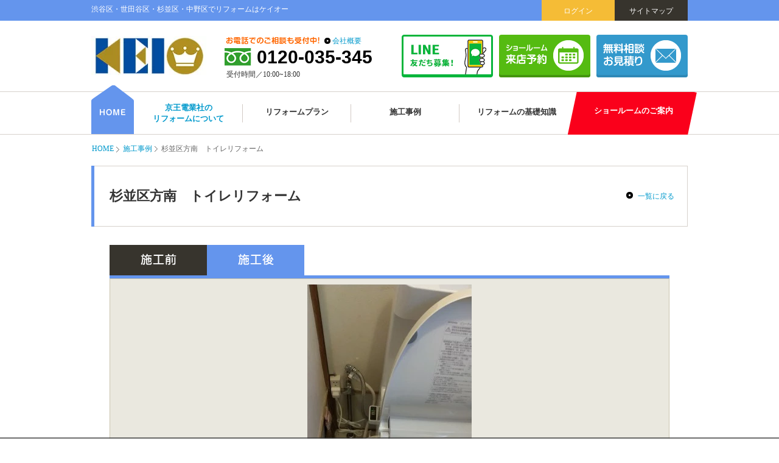

--- FILE ---
content_type: text/html; charset=UTF-8
request_url: https://keio-reform.com/gallery/details_6991.html
body_size: 5309
content:
<!DOCTYPE html>
<html lang="ja">
<head>
<meta charset="utf-8">
<title>杉並区方南　トイレリフォーム｜渋谷区・世田谷区・杉並区・中野区でリフォームはケイオー</title>
<meta name="keywords" content="施工実例,京王電業社,リフォーム,渋谷区,笹塚,地域密着">
<meta name="description" content="杉並区方南　トイレリフォームのページです。渋谷区、世田谷区、中野区、杉並区のリフォームは、笹塚・成城の「ケイオー」へお任せください｜18台の展示の体感できるショールームです。｜キッチン49.8万円、お風呂・浴室69.8万円、トイレ9.8万円から｜お見積は無料です。リフォームの専門店にお気軽にご相談ください">
<meta name="viewport" content="width=1080, user-scalable=yes">
<meta name="format-detection" content="telephone=no,address=no">
<link rel="alternate" media="only screen and (max-width: 767px)" href="https://keio-reform.com/sp/gallery/details_6991.html">
<link rel="stylesheet" href="../lib_a/css/gallery.css?230831" type="text/css">
<link rel="stylesheet" href="../lib_a/css/lightbox.min.css" type="text/css">
<script type="text/javascript" src="../lib_a/scripts/jquery.js"></script>
<script type="text/javascript" src="../lib_a/scripts/common.js"></script>
<script type="text/javascript" src="../lib_a/scripts/jquery.bxslider.min.js"></script>
<script type="text/javascript" src="../lib_a/scripts/galleryDetails.js"></script>
<!-- Google Tag Manager -->
<script>(function(w,d,s,l,i){w[l]=w[l]||[];w[l].push({'gtm.start':
new Date().getTime(),event:'gtm.js'});var f=d.getElementsByTagName(s)[0],
j=d.createElement(s),dl=l!='dataLayer'?'&l='+l:'';j.async=true;j.src=
'https://www.googletagmanager.com/gtm.js?id='+i+dl;f.parentNode.insertBefore(j,f);
})(window,document,'script','dataLayer','GTM-WVCZMWL');</script>
<!-- End Google Tag Manager -->

<!-- Meta Pixel Code -->
<script>
!function(f,b,e,v,n,t,s)
{if(f.fbq)return;n=f.fbq=function(){n.callMethod?
n.callMethod.apply(n,arguments):n.queue.push(arguments)};
if(!f._fbq)f._fbq=n;n.push=n;n.loaded=!0;n.version='2.0';
n.queue=[];t=b.createElement(e);t.async=!0;
t.src=v;s=b.getElementsByTagName(e)[0];
s.parentNode.insertBefore(t,s)}(window, document,'script',
'https://connect.facebook.net/en_US/fbevents.js');
fbq('init', '3010728319197709');
fbq('track', 'PageView');
</script>
<noscript><img height="1" width="1" style="display:none"
src="https://www.facebook.com/tr?id=3010728319197709&ev=PageView&noscript=1"
/></noscript>
<!-- End Meta Pixel Code -->
</head>

<body id="top">

<!-- Google Tag Manager (noscript) -->
<noscript><iframe src="https://www.googletagmanager.com/ns.html?id=GTM-WVCZMWL"
height="0" width="0" style="display:none;visibility:hidden"></iframe></noscript>
<!-- End Google Tag Manager (noscript) -->

    <header>
        <div id="header">
            <div class="secTitle bgKey">
                <div class="wrapper cf">
                    <h1 class="title">渋谷区・世田谷区・杉並区・中野区でリフォームはケイオー</h1>
                    <a href="https://keio-reform.com/about/sitemap.html" class="btn btn01">サイトマップ</a>
                    
                    <a href="https://keio-reform.com/member/login.html" class="btn btn02">ログイン</a>
                    
                </div>
            </div>
            <div class="secHeader cf">
                <div class="logo"><a href="https://keio-reform.com/"><img src="//www.navi-reform.com/photo/44/company/co_sitelogo.jpg" width="189" height="65" alt="株式会社京王電業社" class="ro"></a></div>
                <div class="blockTel">
                    <span class="txt01"><img src="https://keio-reform.com/lib_a/img/common/txtTel01.png" width="172" height="13" alt=""></span>
                    <a href="https://keio-reform.com/about/" class="txt02 lKey">会社概要</a>
                    <a href="tel:0120035345" class="txtTel fArial">0120-035-345</a>
                    <div class="txtTime fVerdana">受付時間／10:00~18:00</div>
                </div>
                <a href="https://keio-reform.com/contact/" class="btn btnContact"><span><img src="https://keio-reform.com/lib_a/img/common/btnHeaderContact.png" width="128" height="50" alt="無料相談お見積もり"></span></a>
                <a href="https://keio-reform.com/reserve/" class="btn btnKey"><span><img src="https://keio-reform.com/lib_a/img/common/btnHeaderReserve.png" width="128" height="50" alt="ショールーム来店予約"></span></a>
                <a href="https://line.me/R/ti/p/%40753vjjnx" target="_blank" class="btn btnLine"><span><img src="https://keio-reform.com/lib_a/img/common/btnHeaderLine.gif" width="150" height="70" alt="LINE友だち募集"></span></a>
            </div>
        </div><!-- /header -->
    </header>

    <nav>
        <div id="gNav">
            <div class="wrapper fMeiryo">
                <ul class="cf">
                    <li>
                        <a href="https://keio-reform.com/"><img src="https://keio-reform.com/lib_a/img/common/tp.gif" width="1" height="1" alt="HOME" class="ro"></a>
                    </li>
                    <li>
                        <a href="https://keio-reform.com/reform/">
                            <span class="txtName">京王電業社の</span>
                            <span class="txt">リフォームについて</span>
                        </a>
                    </li>
                    <li>
                        <a href="https://keio-reform.com/plan/"><span class="txt">リフォームプラン</span></a>
                    </li>
                    <li>
                        <a href="https://keio-reform.com/gallery/"><span class="txt">施工事例</span></a>
                    </li>
                    <li>
                        <a href="https://keio-reform.com/reform/knowledge.html"><span class="txt">リフォームの基礎知識</span></a>
                    </li>
                    <li>
                        <a href="https://keio-reform.com/showroom/"><span class="txt">ショールームのご案内</span></a>
                        <span class="bg"><img src="https://keio-reform.com/lib_a/img/common/tp.gif" width="1" height="1" alt=""></span>
                    </li>
                </ul>
            </div>
        </div><!-- /gNav -->
    </nav>


    <div id="pnkz">
        <div class="wrapper">
            <ul class="cf">
                <li><a href="https://keio-reform.com/">HOME</a></li>
                <li><a href="https://keio-reform.com/gallery/">施工事例</a></li>
                <li>杉並区方南　トイレリフォーム</li>
            </ul>
        </div>
    </div>

    <section>
        <div id="contents" class="details">
            <div class="blockTitArticle wrapper">
                <div class="bgKey"><img src="../lib_a/img/common/tp.gif" width="1" height="1" alt=""></div>
                <h1 class="tit">杉並区方南　トイレリフォーム</h1>
                <div class="txtLink"><a href="https://keio-reform.com/gallery/" class="lKey">一覧に戻る</a></div>
            </div>

            <div class="secDetails">
                <div class="blockTabSlide cf">
                    
                    <a href="javascript:void(0);" id="tabBefore" class="btnTab tabBefore"><img src="../lib_a/img/gallery/txtTabBA01.png" width="59" height="19" alt="施工前"></a>
                    
                    
                    <a href="javascript:void(0);" id="tabAfter" class="btnTab tabAfter"><img src="../lib_a/img/gallery/txtTabBA02.png" width="59" height="19" alt="施工後"></a>
                    
                </div>
                <div class="bdTab bgKey"><img src="../lib_a/img/common/tp.gif" width="1" height="1" alt=""></div>
                
                <div class="wrapperSlider" id="secBefore">
                    <div class="secSlider">
                        <ul id="sliderBefore">
                            <li><img src="//www.navi-reform.com/photo/44/gallery/699/ga6991_b_1b.jpg" width="269" height="480" alt=""></li>
                        </ul>
                    </div>
                    <div class="secPager">
                        <ul id="pagerBefore" class="cf">
                            <li><a data-slide-index="0" href=""><img src="//www.navi-reform.com/photo/44/gallery/699/ga6991_b_1s.jpg" width="70" height="70" alt="" class="ro"></a></li>
                        </ul>
                    </div>
                </div><!-- /secBefore -->
                
                
                <div class="wrapperSlider" id="secAfter">
                    <div class="secSlider">
                        <ul id="sliderAfter">
                            <li><img src="//www.navi-reform.com/photo/44/gallery/699/ga6991_a_1b.jpg" width="270" height="480" alt=""></li><li><img src="//www.navi-reform.com/photo/44/gallery/699/ga6991_a_2b.jpg" width="270" height="480" alt=""></li>
                        </ul>
                    </div>
                    <div class="secPager">
                        <ul id="pagerAfter" class="cf">
                            <li><a data-slide-index="0" href=""><img src="//www.navi-reform.com/photo/44/gallery/699/ga6991_a_1s.jpg" width="70" height="70" alt="" class="ro"></a></li><li><a data-slide-index="1" href=""><img src="//www.navi-reform.com/photo/44/gallery/699/ga6991_a_2s.jpg" width="70" height="70" alt="" class="ro"></a></li>
                        </ul>
                    </div>
                </div><!-- /secAfter -->
                
                
                <div class="tableData">
                    <table>
                        <tr><th>建物のタイプ</th><td colspan="1">戸建住宅</td><th>価格</th><td colspan="1">23万円程度</td></tr><tr><th>工期</th><td colspan="1">1日間</td><th>施工地</th><td colspan="1">杉並区</td></tr><tr><th>リフォーム箇所</th><td colspan="3">トイレ</td></tr>
                    </table>
                </div><!-- /tableData -->
                
                <h2 class="titTag">詳細情報｜[テーマ]交換、リフォーム</h2>
                
                
                
                <div class="titVoice">お客様のご感想</div>
                <div class="secVoice secVoice01 cf">
                    <div class="img"></div>
                    <div class="wrapperTxt">
                        <div class="titSub"><img src="../lib_a/img/gallery/titVoice01.png" width="162" height="50" alt="お客様の声"></div>
                        <div class="txt">
                            オート開閉便座が壊れて困っていたので、すぐに工事してもらえて、おまけに浴室換気扇まですぐに調べて交換してもらえて助かりました！<br />
床も気に入っています。
                        </div>
                    </div>
                </div>
                
                
                <div class="secVoice secVoice02 cf">
                    <div class="img"></div>
                    <div class="wrapperTxt">
                        <div class="titSub"><img src="../lib_a/img/gallery/titVoice02.png" width="355" height="50" alt="担当アドバイザーからのコメント"></div>
                        <div class="txt">
                            十号通りSRにもご来場頂きましてありがとうございました。<br />
浴室換気扇は、工事日までに入荷したので、一気に出来て良かったです。<br />
<br />
何かありましたらすぐご連絡頂けたらと思います。<br />
ありがとうございました。
                        </div>
                    </div>
                </div>
                
                <a href="https://keio-reform.com/gallery/?back=6991" class="btnCommon02"><span>一覧に戻る</span></a>

            </div><!-- /secDetails -->

            <div class="wrapper">
                <div class="secBtmBnr">
                    <a href="https://keio-reform.com/contact/" class="bnr01"><img src="../lib_a/img/common/tp.gif" width="1" height="1" alt="WEB施工実例カタログ無料ダウンロード！"></a>
                    <a href="https://keio-reform.com/contact/" class="bnr02"><img src="../lib_a/img/common/tp.gif" width="1" height="1" alt="無料相談・お見積りフォーム！お気軽にご連絡ください"></a>
                </div>
            </div>

        </div><!-- /contents -->
    </section>

<div class="btnToHead">
    <div class="wrapper">
        <a href="#top">▲ページの先頭に戻る</a>
    </div>
</div>

<footer>
    <div id="footer">
        <div class="wrapper cf">
            <div class="secData">
                <a href="https://keio-reform.com/" class="logo"><img src="//www.navi-reform.com/photo/44/company/co_sitelogo.jpg" width="189" height="65" alt="株式会社京王電業社" class="ro"></a>
                <div class="txtAddress">〒151-0073　東京都渋谷区笹塚2-14-6</div>
                <div class="blockTel">
                    <span class="txt01"><img src="https://keio-reform.com/lib_a/img/common/txtTel01.png" width="172" height="13" alt="お電話でのご相談も受付中！"></span>
                    <a href="https://keio-reform.com/about/" class="txt02 lKey">会社概要</a>
                    <a href="tel:0120-035-345" class="txtTel fArial">0120-035-345</a>
                    <div class="txtTime">受付時間／10:00~18:00</div>
                </div>
                <div class="txtDescription">
                    世田谷区、渋谷区エリアでリフォーム&増改築なら京王電業社におまかせください！キッチン・ユニットバス・トイレ・洗面化粧台・外壁・屋根・塗装にお悩みならお気軽にご相談ください　水廻りリフォーム・増改築専門店　戸建もマンションも部分改修から全面改装まで対応いたします！
                </div>
            </div>
            <div class="secLink secLink01">
                <ul>
                    <li><a href="https://keio-reform.com/">HOME</a></li>
                    <li><a href="https://keio-reform.com/news/">お知らせ・キャンペーン情報</a></li>
                    <li><a href="https://keio-reform.com/event/">イベント情報</a></li>
                    <li><a href="https://keio-reform.com/gallery/">施工事例</a></li>
                    <li><a href="https://keio-reform.com/showroom/">ショールーム</a></li>
                    <li><a href="https://keio-reform.com/member/">会員登録（新規登録）</a></li>
                    <li><a href="https://keio-reform.com/member/login.html">ログイン</a></li>
                </ul>
            </div>
            <div class="secLink secLink02">
                <ul>
                    <li><a href="https://keio-reform.com/reform/">株式会社京王電業社について</a></li>
                    <li><a href="https://keio-reform.com/reform/knowledge.html">リフォームの基礎知識</a></li>
                    <li><a href="https://keio-reform.com/reform/flow.html">リフォームの流れ</a></li>
                    <li><a href="https://keio-reform.com/reform/selection.html">いいリフォーム会社の選び方</a></li>
                    <li><a href="https://keio-reform.com/reform/after.html">アフターメンテナンスについて</a></li>
                    <li><a href="https://keio-reform.com/reform/faq.html">よくある質問</a></li>
                    <li><a href="https://keio-reform.com/plan/">おすすめリフォームプラン参考価格</a></li>
                </ul>
            </div>
            <div class="secLink secLink03">
                <ul>
                    <li><a href="https://keio-reform.com/catalog/">施工事例カタログ無料ダウンロード</a></li>
                    <li><a href="https://keio-reform.com/contact/">ご相談お見積もり</a></li>
                    <li><a href="https://keio-reform.com/reserve/">来店予約</a></li>
                    <li><a href="https://keio-reform.com/about/">会社案内</a></li>
                    <li><a href="https://keio-reform.com/staff/">スタッフ紹介</a></li>
                    <li><a href="https://keio-reform.com/about/privacy.html">プライバシー・ポリシー</a></li>
                    <li><a href="https://keio-reform.com/about/sitemap.html">サイトマップ</a></li>
                </ul>
            </div>
        </div><!-- /wrapper -->
        <div class="copyright">Copyright &copy; <a href="https://keio-reform.com/">株式会社京王電業社</a>  All rights reserved.</div>
    </div><!-- /footer -->
</footer>

<div class="secFixedNav" id="fixedNav">
    <ul class="cf">
        <li>
            <a href="https://keio-reform.com/reserve/" class="btnKey"><span><img src="https://keio-reform.com/lib_a/img/common/btnFixedNav01.png" width="201" height="46" alt="ショールーム来店予約"></span></a>
        </li>
        <li>
            <a href="https://keio-reform.com/contact/" class="btnCommonFooter01"><span><img src="https://keio-reform.com/lib_a/img/common/btnFixedNav02.png" width="158" height="46" alt="ご相談お見積り"></span></a>
        </li>
        <li>
            <a href="https://keio-reform.com/catalog/" class="btnCommonFooter02"><span><img src="https://keio-reform.com/lib_a/img/common/btnFixedNav03.png" width="173" height="46" alt="施工事例カタログ無料ダウンロード"></span></a>
        </li>
        <li>
            <a href="https://keio-reform.com/member/" class="btnCommonFooter03"><span><img src="https://keio-reform.com/lib_a/img/common/btnFixedNav04.png" width="144" height="46" alt="メンバー登録"></span></a>
        </li>
    </ul>
</div><!-- /secFixedNav -->


<script type='text/javascript'>
  var company_code = '44';
  (function(){
    var script = document.createElement('script'); script.type = 'text/javascript'; script.async = true;
    script.src = (document.location.protocol == 'https:' ? 'https:' : 'http:') + '//www.navi-reform.com/tracking/analytics-min.js';
    var scriptList = document.getElementsByTagName('script')[0]; scriptList.parentNode.insertBefore(script, scriptList);
  })();
</script>

<script type="text/javascript" src="../lib_a/scripts/lightbox.min.js"></script>
</body>
</html>


--- FILE ---
content_type: text/css
request_url: https://keio-reform.com/lib_a/css/gallery.css?230831
body_size: 3527
content:

@charset "utf-8";
@import "common.css?230831";

/** index
========================================*/
/*--( secSearch )--*/

.secRegister .btnKey,
.secList .btnFrame .btnKey{
	background:#FF3300;
	-webkit-box-shadow: 0 -4px 0 #E52E00 inset;
	box-shadow: 0 -4px 0 #E52E00 inset;
}
.secRegister .btnKey:hover,
.secList .btnFrame .btnKey:hover{
	background:#FF5C33;
}

.index .bgTitSearch{
	height:70px;
	padding:19px 0 0 22px;
	text-align:center;
	-webkit-border-radius: 0;
	-moz-border-radius: 0;
	-ms-border-radius: 0;
	-o-border-radius: 0;
	border-radius: 0;
}
.index .bgTitSearch.btnKey:hover{
	background:;
}
.index .bgIco{
	font-size:30px;
	font-weight:normal;
	color:#fff;
	padding:20px 0 20px 60px;
	background:url(../img/gallery/icoIndexMain.png) left center no-repeat;
	position:static;
	-webkit-transform:translate(0, 0);
	transform:translate(0, 0);
}
.index .titSearch .txtAttn{
	font-size:20px;
	font-weight:normal;
	color:#fff;
	position:static;
	vertical-align:top;
	line-height:35px;
	padding:0 60px 0 10px;
	-webkit-transform:translate(0, 0);
	transform:translate(0, 0);
}
.index .searchOpen .txtAttn{
	cursor:pointer;
}
.index .searchOpen .secSearch{
	display:none;
}
.index .secSearch table{
	width:100%;
	color:#000;
}
.index .secSearch th{
	box-sizing:border-box;
	width:80px;
	background:#EAE8DF;
	border:1px solid #c1c1c1;
	font-size:14px;
	font-weight:normal;
	text-align:center;
	vertical-align:middle;
}
.index .secSearch td{
	font-size:15px;
	background:#fff;
	border:1px solid #c1c1c1;
	padding:9px 0 9px 10px;
}
.index .secSearch tr:nth-child(2) td,
.index .secSearch tr:nth-child(3) td{
	padding:12px 0 7px 10px;
}
.index .secSearch label{
	vertical-align:middle;
	line-height:150%;
}
.index .secSearch label input{
	vertical-align:-2px;
	line-height:150%;
	margin:0 8px 0 0;
}
.index .secSearch tr:nth-child(1) label{
	padding:0 31px 0 0;
}
.index .secSearch tr:nth-child(2) label,
.index .secSearch tr:nth-child(3) label{
	display:inline-block;
	width:218px;
	padding:0 0 4px;
}
.index .secSearch .table02 th,
.index .secSearch .table02 td{
	border-top:none;
}
.index .secSearch .table02 td{
	padding:11px 0 10px 10px;
}
.index .secSearch .blockBtn{
	background:#EAE8DF;
	border:1px solid #c1c1c1;
	border-top:none;
	padding:14px 0;
	text-align:center;
}
.index .secSearch .blockBtn .btnCommon01{
	display:inline-block;
	width:300px;
	height:70px;
}
.index .secSearch .blockBtn .clearBtn{
	display:inline-block;
	width:130px;
	height:44px;
	margin:0 6px 13px 0;
	box-sizing:border-box;
	font-size:13px;
	color:#000;
	text-decoration:none;
	text-align:center;
	-webkit-border-radius:4px;
	-moz-border-radius:4px;
	-ms-border-radius:4px;
	-o-border-radius:4px;
	border-radius:4px;
	position:relative;
	background:#fff;
	border:1px solid #C1C1C1;
	-webkit-box-shadow:0 -4px 0 #C1C1C1 inset;
	box-shadow:0 -4px 0 #C1C1C1 inset;
	cursor:pointer;
}
.index .secSearch .blockBtn .clearBtn span{
	position:absolute;
	top:48%;
	left:50%;
	-webkit-transform:translate(-50%, -50%);
	transform:translate(-50%, -50%);
}
.index .secSearch .blockBtn .clearBtn:hover{
	color:#666;
}


/*--( secIndicator )--*/
.index .secIndicator{
	padding:30px 0;
}
.index .secIndicator div{
	display:inline-block;
	float: left;
}
.index .secIndicator .txtAttn{
	font-family:Arial;
	font-weight:bold;
}
.index .secIndicator .txt01{
	margin:12px 60px 0 0;
}
.index .secIndicator .txt01 .txtAttn{
	font-size:35px;
}
.index .secIndicator .txt02,
.index .secIndicator .txt03{
	height:42px;
	font-size:15px;
	color:#fff;
	-webkit-border-radius:10px;
	-moz-border-radius:10px;
	-ms-border-radius:10px;
	-o-border-radius:10px;
	border-radius:10px;
}
.index .secIndicator .txt02 .txtAttn,
.index .secIndicator .txt03 .txtAttn{
	font-size:23px;
	padding:0 0 0 10px;
}
.index .secIndicator .txt02{
	background:#f33;
	padding:18px 26px 0 32px;
	margin:0 10px 0 0;
}
.index .secIndicator .txt03{
	background:#B8B092;
	padding:18px 45px 0 52px;
}
.index .secIndicator .txt04{
	width:240px;
	margin:28px 0 0;
	line-height:18px;
	float:right;
	text-align:right;
	word-break:keep-all;
}

/*--( secRegister )--*/
.index .secRegister{
	padding:36px 0 37px;
	background:url(../img/gallery/bgRegister.jpg) center top no-repeat;
}
.index .secRegister .txt01{
	width:454px;
	float:left;
}
.index .secRegister .btnKey{
	width:240px;
	height:70px;
	margin:29px 0 0 30px;
	float:left;
}
.index .secRegister .btnCommon01{
	width:240px;
	height:70px;
	margin:29px 0 0;
	float:right;
}

/*--( secSort )--*/
.index .secSort{
	padding:20px 0 30px;
}
.index .secSort select{
	margin:0 0 0 10px;
}

/*--( secList )--*/
.index .secList{
	width:980px;
	overflow:hidden;
}
.index .secList .ul{
	width:1000px;
	padding:14px 0 0;
	font-size:0;
}
.index .secList .list{
	display:inline-block;
	vertical-align:top;
	font-size:12px;
	width:480px;
	margin:0 20px 50px 0;
}
.index .list .blockTit{
	display:table;
	width:100%;
	height:70px;
	-webkit-border-radius: 4px 4px 0 0;
	-moz-border-radius: 4px 4px 0 0;
	-ms-border-radius: 4px 4px 0 0;
	-o-border-radius: 4px 4px 0 0;
	border-radius: 4px 4px 0 0;
	position:relative;
	background:url(../img/gallery/bgBlockTit.jpg) center 2px no-repeat;
	border:#CCCCCC solid 1px;
	box-sizing:border-box;
}
.index .list .blockTit .tit{
	display:table-cell;
	height:70px;
	font-size:16px;
	font-weight:bold;
	color:#fff;
	padding:0 10px;
	overflow:hidden;
	vertical-align:middle;
}
.index .list .blockTit .tit span{
	display:inline-block;
	line-height:25px;
	max-height:48px;
	overflow:hidden;
	text-decoration:none;
	color:#0066CC;
}
.index .list .tit:hover span{ text-decoration:underline; }

.index .list .blockTit .tagNew{
	position:absolute;
	top:-13px;
	left:12px;
}
.index .list .blockData{
	min-height: 528px;
	padding:20px 0 0;
	background:#F5F3F1;
	border:1px solid #D7D1CC;
	border-top:none;
}
.index .list .imgFrame{
	display:block;
	width:440px;
	height:280px;
	background:#fff;
	margin:0 auto;
}
.index .listMember .imgFrame{
	text-align:center;
	z-index:10;
}
.index .listMember .txtRegister{
	position:absolute;
	top:0;
	left:0;
	z-index:50;
}
.index .listMember .imgFrame .btnFrame{
	position:relative;
	z-index:100;
	padding:165px 0 0;
}
.index .listMember .imgFrame .btnKey{
	width:200px;
	height:70px;
	margin:0 auto;
}
.index .list .listNum{
	width:440px;
	padding:6px 0 11px;
	margin:0 auto;
	font-size:15px;
	font-family:Verdana;
	line-height:30px;
	border-bottom:1px dotted #999;
}
.index .list .titPrice{
	display:inline-block;
	width:91px;
	font-size:12px;
	color:#fff;
	background:#f90;
	text-align:center;
}
.index .list .txtPrice{
	font-size:22px;
	letter-spacing:-0.05em;
	vertical-align:-2px;
	color:#c30;
}
.index .list.listMember .txtPrice{
	font-size:15px;
	font-weight:bold;
	vertical-align:inherit;
}
.index .list .titNum{
	display:inline-block;
	padding:0 8px;
	font-size:12px;
	color:#fff;
	background:#37342D;
	text-align:center;
}
.index .list .blockTag{
	width:440px;
	margin:0 auto;
	padding:11px 0 9px;
	border-bottom:1px dotted #999;
}
.index .list .blockTag li{
	display:inline-block;
	min-width:84px;
	line-height:25px;
	padding:0 8px;
	margin:0 3px 3px 0;
	color:#fff;
	text-align:center;
	float:left;
}
.index .list .blockTag.block01 li{ background:#37342D; }
.index .list .blockTag.block02 li{ background:#f36; }
.index .list .blockBtn .btnCommonFooter03,
.index .list .blockBtn .btnCommon01{
	width:240px;
	height:70px;
	margin:15px auto;
}

/*--( btnCommon02 )--*/
.btnCommon02{
	width:300px;
	height:70px;
	margin:0 auto;
	font-size:17px;
}

/*--( btmIndicator )--*/
.index .btmIndicator{
	border-top:1px solid #B8B092;
	border-bottom:1px solid #B8B092;
	margin:0 0 71px;
}

/*--( secBtmBnr )--*/
.secBtmBnr{
	text-align:center;
}
.secBtmBnr .bnr01,
.secBtmBnr .bnr02{
	display:inline-block;
	width:440px;
	height:250px;
	margin:0 8px 23px;
}
.secBtmBnr .bnr01{
	background:url(../img/gallery/bnrCatalog.png) left top no-repeat;
}
.secBtmBnr .bnr02{
	background:url(../img/gallery/bnrContact.png) left top no-repeat;
}
.secBtmBnr .bnr01:hover,
.secBtmBnr .bnr02:hover{
	background-position:right top;
}

/* next_load */
#listLoading{
	display:none;
}
.secCmnNextLoad{
    width: 300px;
    height: 70px;
	margin: 0 auto;
	position: relative;
}
.secCmnNextLoad #listLoading{
	position: absolute;
	top: 50%;
	left: 50%;
	transform: translate(-50%, -50%);
}

/** details
========================================*/
.details .blockTitArticle{
	display:table;
	height:100px;
}
.details .blockTitArticle .bgKey{
	display:table-cell;
	width:5px;
}
.details .blockTitArticle .tit{
	display:table-cell;
	border-top:1px solid #D7D1CC;
	border-bottom:1px solid #D7D1CC;
	vertical-align:middle;
	font-family:Verdana;
	font-size:22px;
	line-height:120%;
	padding:0 25px;
}
.details .blockTitArticle .txtLink{
	display:table-cell;
	width:100px;
	border:1px solid #D7D1CC;
	border-left:none;
	vertical-align:middle;
}
.details .blockTitArticle .lKey:before{
	display:inline-block;
	content:"";
	width:3px;
	height:3px;
	margin:0 8px 0 0;
	border:4px solid #000;
	-webkit-border-radius:5px;
	-moz-border-radius:5px;
	-ms-border-radius:5px;
	-o-border-radius:5px;
	border-radius:5px;
}

/*--( secSlider )--*/
.secDetails{
	width:920px;
	margin:30px auto;
	font-family:Verdana;
}
.secDetails .blockTabSlide{
	width:320px;
	height:50px;
	background:#37342D;
}
.secDetails .blockTabSlide .btnTab{
	width:160px;
	height:50px;
	box-sizing:border-box;
	padding:14px 0 0;
	float:left;
	text-align:center;
}
.secDetails .bdTab{
	width:920px;
	height:5px;
	margin:0 auto;
}
.secDetails .wrapperSlider{
	display:none;
	width:920px;
}
.secDetails .secSlider{
	width:900px;
	height:480px;
	padding:9px;
	background:#EAE8DF;
	border:1px solid #CAC5AE;
}
.secDetails .wrapperSlider.active{ display:block; }
.secDetails .secSlider li{
	width:900px !important;
	height:480px;
}
.secDetails .secSlider li img{
	position:absolute;
	top:50%;
	left:50%;
	-webkit-transform:translate(-50%, -50%);
	transform:translate(-50%, -50%);
}
.secDetails .secPager{
	width:920px;
	padding:20px 0 17px;
	overflow:hidden;
}
.secDetails .secPager ul{
	width:933px;
}
.secDetails .secPager li{
	margin:0 13px 13px 0;
	position:relative;
	float:left;
}
.secDetails .secPager li:nth-last-child(10n+7),
.secDetails .secPager li:nth-last-child(10n+8),
.secDetails .secPager li:nth-last-child(10n+9){
	margin:0 14px 13px 0;
}
.secDetails .secPager a{
	display:block;
	width:70px;
	height:70px;
	padding:4px;
	background:#EAE8DF;
	border:1px solid #CAC5AE;
}
.secDetails .secPager a.active{
	background:#CAC5AE;
}
.secDetails .secPager img{
	position:absolute;
	top:50%;
	left:50%;
	-webkit-transform:translate(-50%, -50%);
	transform:translate(-50%, -50%);
}

/*--( tableData )--*/
.secDetails .tableData table{
	width:100%;
	font-size:15px;
	line-height:22px;
}
.secDetails .tableData th{
	box-sizing:border-box;
	width:150px;
	padding:0 0 0 12px;
	background:#F4F4F0;
	border:1px solid #CAC5AE;
	font-weight:normal;
	text-align:left;
}
.secDetails .tableData td{
	width:290px;
	background:#fff;
	padding:9px 10px 7px;
	border:1px solid #CAC5AE;
}

/*--( secBA )--*/
.secDetails .titTag{
	font-size:15px;
	line-height:120%;
	font-weight:normal;
	color:#fff;
	background:#f36;
	padding:20px 17px 22px;
	margin:50px 0 30px;
}
.secDetails .secBA .blockBefore{
	width:410px;
	float:left;
}
.secDetails .secBA .blockAfter{
	width:410px;
	float:right;
}
.secDetails .secBA .icoArrow{
	width:100px;
	height:380px;
	background:url(../img/gallery/icoArrowBA.png) center center no-repeat;
	float:left;
}
.secDetails .secBA .bgFrame{
	width:390px;
	height:360px;
	padding:9px;
	background:#EAE8DF;
	border:1px solid #BEBAA9;
	position:relative;
	z-index:10;
}
.secDetails .secBA .tag{
	width:130px;
	height:40px;
	padding:10px 0 0;
	box-sizing:border-box;
	text-align:center;
	position:absolute;
	left:9px;
	top:9px;
	z-index:100;
}
.secDetails .secBA .tagBefore{ background:#630; }
.secDetails .secBA .imgFrame{
	display:block;
	width:390px;
	height:360px;
}
.secDetails .secBA .bgFrame span{
	display:inline-block;
	position:absolute;
	top:50%;
	left:50%;
	-webkit-transform:translate(-50%, -50%);
	transform:translate(-50%, -50%);
	background:#fff;
}
.secDetails .secBA .txt{
	font-size:15px;
	line-height:120%;
	text-align:center;
	padding:10px 0 18px;
}

/*--( secVoice )--*/
.titVoice{
	font-size:20px;
	color:#fff;
	background:#f90;
	padding:20px 17px;
	margin:30px 0 0;
}
.secVoice{
	margin:30px 0 0;
}
.secVoice .img{
	width:180px;
	height:220px;
	float:left;
}
.secVoice .wrapperTxt{
	width:720px;
	float:right;
}
.secVoice .titSub{
	width:718px;
	height:38px;
	background:#F2F1EC;
	border:1px solid #CAC5AE;
	position:relative;
}
.secVoice .titSub img{
	position:absolute;
	left:9px;
	top:-16px;
}
.secVoice .wrapperTxt .txt{
	box-sizing:border-box;
	min-height:179px;
	font-size:15px;
	line-height:23px;
	color:#333;
	padding:15px 10px;
	border:1px solid #CAC5AE;
	border-top:none;
}

.details .btnCommon02{
	margin:50px auto 70px;
}


--- FILE ---
content_type: text/css
request_url: https://keio-reform.com/lib_a/css/common.css?230831
body_size: 5075
content:
@charset "utf-8";
@import "reset.css";

@font-face {
	font-family: 'Noto Sans JP';
	font-style: normal;
	font-weight: 200;
	src: url(../fonts/NotoSansCJKjp/NotoSansCJKjp-Thin.woff2) format('woff2'),
		 url(../fonts/NotoSansCJKjp/NotoSansCJKjp-Thin.woff) format('woff'),
		 url(../fonts/NotoSansCJKjp/NotoSansCJKjp-Thin.otf) format('opentype');
}
@font-face {
	font-family: 'Noto Sans JP';
	font-style: normal;
	font-weight: 400;
	src: url(../fonts/NotoSansCJKjp/NotoSansCJKjp-DemiLight.woff2) format('woff2'),
		 url(../fonts/NotoSansCJKjp/NotoSansCJKjp-DemiLight.woff) format('woff'),
		 url(../fonts/NotoSansCJKjp/NotoSansCJKjp-DemiLight.otf) format('opentype');
}
@font-face {
	font-family: 'Noto Sans JP';
	font-style: normal;
	font-weight: 500;
	src: url(../fonts/NotoSansCJKjp/NotoSansCJKjp-Medium.woff2) format('woff2'),
		 url(../fonts/NotoSansCJKjp/NotoSansCJKjp-Medium.woff) format('woff'),
		 url(../fonts/NotoSansCJKjp/NotoSansCJKjp-Medium.otf) format('opentype');
}
@font-face {
	font-family: 'Noto Sans JP';
	font-style: normal;
	font-weight: 700;
	src: url(../fonts/NotoSansCJKjp/NotoSansCJKjp-Bold.woff2) format('woff2'),
		 url(../fonts/NotoSansCJKjp/NotoSansCJKjp-Bold.woff) format('woff'),
		 url(../fonts/NotoSansCJKjp/NotoSansCJKjp-Bold.otf) format('opentype');
}
/*--( font layout )--*/
.fBold{font-weight:bold;}
.fVerdana{font-family:Verdana;}
.fArial{font-family:Arial;}
.fMeiryo {font-family: "メイリオ";}
.elps{
	overflow:hidden;
	white-space:nowrap;
	text-overflow:ellipsis;
}

/*--( rollover )--*/
a:hover img.ro{filter:alpha(opacity=80);opacity:0.8;-webkit-opacity:0.8;-moz-opacity:0.8;-ms-opacity:0.8;-o-opacity:0.8;}

/*-----------------------------------------------
	imgCover
-----------------------------------------------*/
.imgCover,
.imgCover2{
	position:relative;
}
.imgCover img{
	width:100%;
	height:100%;
	position:absolute;
	top:0;
	left:0;
	object-fit: cover;
	font-family: 'object-fit: cover;'
}
.imgCover2 img{
	width:auto;
	height:auto;
	max-width:100%;
	max-height:100%;
	display:block;
	position:absolute;
	top:0;
	bottom:0;
	left:0;
	right:0;
	margin:auto;
}

/*--( common class )--*/
.wrapper{
	width:980px;
	margin:0 auto;
}
.bgKey{background:#6495ED;}
.bdKey{border:1px solid #6495ED;}
.clKey{color:#6495ED;}
.lKey,
#pnkz a,
#footer .secLink a,
.copyright a{
	color:#09c;
	text-decoration:none;
}
.lKey:hover,
#pnkz a:hover,
#footer .secLink a:hover,
.copyright a:hover{ text-decoration:underline; }

.btnKey,
.btnCommon01,
.btnCommon02,
.btnCommon03,
.btnCommonFooter01,
.btnCommonFooter02,
.btnCommonFooter03,
.btnSubmit,
.btnFormBack{
	display:block;
	box-sizing:border-box;
	color:#fff;
	text-decoration:none;
	text-align:center;
	-webkit-border-radius: 4px;
	-moz-border-radius: 4px;
	-ms-border-radius: 4px;
	-o-border-radius: 4px;
	border-radius: 4px;
	position:relative;
}
.btnKey span,
.btnCommon01 span,
.btnCommon02 span,
.btnCommon03 span,
.btnCommonFooter01 span,
.btnCommonFooter02 span,
.btnCommonFooter03 span,
.btnSubmit span,
.btnFormBack span{
	position:absolute;
	top:48%;
	left:50%;
	-webkit-transform:translate(-50%, -50%);
	transform:translate(-50%, -50%);
}
.btnKey{
	background:#6495ED;
	-webkit-box-shadow: 0 -4px 0 #5A86D5 inset;
	box-shadow: 0 -4px 0 #5A86D5 inset;
}
.btnCommon01{
	background:#f90;
	-webkit-box-shadow: 0 -4px 0 #E58900 inset;
	box-shadow: 0 -4px 0 #E58900 inset;
}
.btnCommon02{
	background:#f66;
	-webkit-box-shadow: 0 -4px 0 #E55C5C inset;
	box-shadow: 0 -4px 0 #E55C5C inset;
}
.btnCommon03{
	background:#FF6666;
	-webkit-box-shadow: 0 -4px 0 #E55C5C inset;
	box-shadow: 0 -4px 0 #E55C5C inset;
}
.btnCommonFooter01{
	background:#3399CC;
	-webkit-box-shadow: 0 -4px 0 #2E89B7 inset;
	box-shadow: 0 -4px 0 #2E89B7 inset;
}
.btnCommonFooter02{
	background:#FF9900;
	-webkit-box-shadow: 0 -4px 0 #E58900 inset;
	box-shadow: 0 -4px 0 #E58900 inset;
}
.btnCommonFooter03{
	background:#FF3300;
	-webkit-box-shadow: 0 -4px 0 #E52E00 inset;
	box-shadow: 0 -4px 0 #E52E00 inset;
}
.btnSubmit{
	background:#C30D24;
	-webkit-box-shadow: 0 -4px 0 #AF0C20 inset;
	box-shadow: 0 -4px 0 #AF0C20 inset;
}
.btnFormBack{
	background:#666;
	-webkit-box-shadow: 0 -4px 0 #5C5C5C inset;
	box-shadow: 0 -4px 0 #5C5C5C inset;
}
a.btnKey:hover{ background:#83AAF1; }
a.btnCommon01:hover{ background:#FFAD33; }
a.btnCommon02:hover{ background:#FF8585; }
a.btnCommon03:hover{ background:#FF8585; }
.btnCommonFooter01:hover{background:#5CADD6;}
.btnCommonFooter02:hover{background:#FFAD33;}
.btnCommonFooter03:hover{background:#FF5C33;}
a.btnSubmit:hover{ background:#CF3D50; }
a.btnFormBack:hover{ background:#858585; }

.imgFrame{ position:relative; }
.imgFrame img.center{
	position:absolute;
	top:50%;
	left:50%;
	-webkit-transform:translate(-50%, -50%);
	transform:translate(-50%, -50%);
}

/*--( blockTitPage )--*/
.blockTitPage{
	display:table;
	width:980px;
	height:100px;
	margin:0 auto;
}
.blockTitPage .bgKey{
	display:table-cell;
	width:5px;
}
.blockTitPage .tit{
	display:table-cell;
	vertical-align:middle;
	padding:0 0 0 30px;
	background:#fff;
	border:1px solid #D7D1CC;
	border-left:none;
}


body{
	font-family:"ヒラギノ角ゴ ProN", "Hiragino Kaku Gothic ProN", "ＭＳ Ｐゴシック", "MS PGothic", "Osaka", sans-serif;
	font-size:12px;
	color:#333;
}

/** header
========================================*/
/*--( secTitle )--*/
#header .secTitle{
	height:34px;
}
#header .secTitle .title{
	font-weight:normal;
	color:#fff;
	padding:9px 0 0;
	float:left;
}
#header .secTitle .btn{
	display:block;
	box-sizing:border-box;
	width:120px;
	height:34px;
	padding:12px 0 0;
	text-align:center;
	text-decoration:none;
	color:#fff;
	float:right;
}
#header .secTitle .btn01{ background:#37342D; }
#header .secTitle .btn02{ background:#F5BC36; }
#header .secTitle .btn03{ background:#C96; }
#header .secTitle .btn04{ background:#F82525; }
#header .secTitle .btn01:hover{ background:#5F5D57; }
#header .secTitle .btn02:hover{ background:#F7C95E; }
#header .secTitle .btn03:hover{ background:#D6AD85; }
#header .secTitle .btn04:hover{ background:#F95151; }
/*#header .secTitle .btn:hover{text-decoration:underline;}*/

/*--( secHeader )--*/
#header .secHeader{
	width:980px;
	margin:0 auto;
	padding:0 0 22px;
}
#header .secHeader .btnKey{
	background: #55BB11;
	-webkit-box-shadow: 0 -4px 0 #44960E inset;
	box-shadow: 0 -4px 0 #44960E inset;
}

#header .secHeader .logo{
	float:left;
	padding:25px 0 0;
}
#header .secHeader .blockTel{
	float:left;
	padding:26px 0 0 30px;
}
#header .secHeader .txt01{
	padding:0 0 0 2px;
}
#header .secHeader .txtTel{
	display:block;
	padding:0 0 0 53px;
	margin:6px 0 0;
	font-size:30px;
	font-weight:bold;
	color:#000;
	text-decoration:none;
	background:url(../img/common/icoHeaderTel01.gif) left top no-repeat;
}
#header .secHeader .txtTime{
	padding:7px 0 0 3px;
}
#header .secHeader .btn{
	float:right;
	width:150px;
	height:70px;
	margin:23px 0 0 10px;
}
#header .secHeader .btnContact{
	display:block;
	box-sizing:border-box;
	text-align:center;
	-webkit-border-radius: 4px;
	-moz-border-radius: 4px;
	-ms-border-radius: 4px;
	-o-border-radius: 4px;
	border-radius: 4px;
	position:relative;
	background:#39c;
	-webkit-box-shadow: 0 -4px 0 #2E89B7 inset;
	box-shadow: 0 -4px 0 #2E89B7 inset;
}
#header .secHeader .btnContact:hover{ background:#5CADD6; }
#header .secHeader a.btnLine:hover{ opacity:0.8; }
#header .secHeader .btnContact span{
	position:absolute;
	top:48%;
	left:50%;
	-webkit-transform:translate(-50%, -50%);
	transform:translate(-50%, -50%);
}


/** gNav
========================================*/
#gNav{
	border-top:1px solid #D7D1CC;
	border-bottom:1px solid #D7D1CC;
}
#gNav li{
	width:178px;
	height:69px;
	float:left;
	position:relative;
	background:url(../img/common/bgGnav01.gif) right center no-repeat;
}
#gNav li a{
	display:block;
	box-sizing:border-box;
	width:100%;
	height:80px;
	padding:26px 0 0;
	text-align:center;
    text-decoration: none;
    color: inherit;
    font-weight: bold;
    font-size: 13px;
}
#gNav li:first-child{
	width:70px;
	background:none;
}
#gNav li:first-child a{
	background:url(../img/common/txtGnav01.png) left top no-repeat;
	position:absolute;
	bottom:0;
}
#gNav li:first-child a:hover{ background-position:right top; }
#gNav li:nth-child(2){ width:179px; }
#gNav li:nth-child(2) a{
	padding:19px 0 0;
	text-decoration:none;
	color:#09c;
}
#gNav li:nth-child(2) a:hover{ text-decoration:underline; }
#gNav li:nth-child(2) .txtName{
	display:block;
	text-align:center;
	padding:0 0 5px;
}
#gNav li:nth-last-child(2){ background:none; }
#gNav li:nth-last-child(2) a{ 	padding:26px 0 0 10px; }
#gNav li:last-child{
	width:197px;
	background:none;
}
#gNav li:last-child a{
	text-decoration: none;
	padding:24px 0 0 18px;
	position:relative;
	z-index:10;
	color: #fff;
}
#gNav li:last-child .bg{
	width:213px;
	height:70px;
	overflow:hidden;
	position:absolute;
	top:0;
	left:0;
	z-index:5;
}
#gNav li:last-child .bg:after{
	content:".";
	display:block;
	width:193px;
	height:113px;
	font-size:0;
	line-height:0;
	background:#FA001B;
	-webkit-transform-origin: 255px 84px;
    -ms-transform-origin: 255px 84px;
    transform-origin: 255px 84px;
    -webkit-transform: rotate(12deg);
    -ms-transform: rotate(12deg);
    transform: rotate(12deg);
}
#gNav li:last-child:hover .bg:after{ background:#FB3349; }
#gNav li a:hover img.ro{
	filter:alpha(opacity=70);
	opacity:0.7;
	-webkit-opacity:0.7;
	-moz-opacity:0.7;
	-ms-opacity:0.7;
	-o-opacity:0.7;
}

/** pnkz
========================================*/
#pnkz{
	padding:17px 0 20px 2px;
}
#pnkz li{
	font-family:Verdana;
	float:left;
	padding:0 4px 0 11px;
	color:#666;
	background:url(../img/common/icoArrowPnkz.png) left center no-repeat;
}
#pnkz li:first-child{
	padding:0 4px 0 0;
	background:none;
}
#pnkz li a{
	display: inline-block;
	max-width: 320px;
	overflow: hidden;
	white-space: nowrap;
	text-overflow: ellipsis;
}

/*--( btnToHead )--*/
.btnToHead{
	padding:27px 0 23px;
	text-align:right;
}
.btnToHead a{
	display:inline-block;
	width:160px;
	line-height:30px;
	margin:0 6px 0 0;
	color:#fff;
	text-align:center;
	text-decoration:none;
	background:#ccc;
	-webkit-border-radius: 4px;
	-moz-border-radius: 4px;
	-ms-border-radius: 4px;
	-o-border-radius: 4px;
	border-radius: 4px;
}
.btnToHead a:hover{
	background:#D6D6D6;
}

/** footer
========================================*/
#footer{
	font-family:Verdana;
	border-top:5px solid #F7F7F7;
	background:#ECECEC;
}
#footer .wrapper{ background:url(../img/common/bgFooter01.gif) left top repeat-y; }
#footer .secData{
	width:332px;
	min-height:360px;
	box-sizing:border-box;
	padding:25px 0 0;
	float:left;
}
#footer .secData .logo{
	display:block;
	width:300px;
	height:65px;
}
#footer .secData .logo img{
	max-width:300px;
	height:auto;
}
#footer .secData .txtAddress{
	line-height:20px;
	padding:12px 0 9px 2px;
}
#footer .secData .blockTel{
	padding:0 0 18px;
}
#footer .secData .txt01{
	padding:0 0 0 2px;
}
#footer .secData .txtTel{
	display:block;
	padding:0 0 0 53px;
	margin:6px 0 0;
	font-size:30px;
	font-weight:bold;
	color:#000;
	text-decoration:none;
	background:url(../img/common/icoHeaderTel01.gif) left top no-repeat;
}
#footer .secData .txtTime{
	padding:7px 0 0 3px;
}
#footer .txtDescription{
	width:300px;
	font-size:11px;
	line-height:18px;
	color:#666;
	padding:0 0 26px;
}
#footer .secLink{
	width:216px;
	min-height:360px;
	box-sizing:border-box;
	padding:21px 6px 14px 12px;
	float:left;
}
#footer .secLink li{
	line-height:18px;
	margin:0 0 18px;
}
#footer .copyright{
	font-size:11px;
	line-height:40px;
	padding:0 0 80px;
	text-align:center;
	background:#F7F7F7;
}
#footer .copyright a{
	text-decoration:underline;
}

/** secFixedNav
========================================*/
.secFixedNav{
	width:100%;
	text-align:center;
	white-space:nowrap;
	padding:11px 0 9px;
	background-color:rgba(51,51,51,0.7);
	position:fixed;
	left:0;
	bottom:0;
	z-index:5000;
}
.secFixedNav .btnKey{
	background: #55BB11;
	-webkit-box-shadow: 0 -4px 0 #44960E inset;
	box-shadow: 0 -4px 0 #44960E inset;
}
.secFixedNav .btnKey:hover{
	background: #77C941;
}
body.noNav .secFixedNav{ display:none; }
body.noNav #footer .copyright{ padding:0; }
.secFixedNav li{
	display:inline-block;
	width:230px;
	height:60px;
	margin:0 6px;
}
.secFixedNav li a{
	width:100%;
	height:60px;
}
.secFixedNav li span{
	left:5px;
	-webkit-transform:translate(0, -50%);
	transform:translate(0, -50%);
}

/** News,Event共通
========================================*/
.secTabNE{
	width:980px;
	padding:20px 0 0;
	overflow:hidden;
}
.secTabNE ul{
	width:996px;
}
.secTabNE li{
	display:table;
	width:150px;
	height:69px;
	margin:0 16px 0 0;
	float:left;
	background-color:#FBFAF9;
	-webkit-border-radius:4px 4px 0 0;
	-moz-border-radius:4px 4px 0 0;
	-ms-border-radius:4px 4px 0 0;
	-o-border-radius:4px 4px 0 0;
	border-radius:4px 4px 0 0;
}
.secTabNE a{
	display:table-cell;
	box-sizing:border-box;
	width:92%;
	height:68px;
	padding:0 4%;
	text-align:center;
	vertical-align:middle;
	font-size:15px;
	background-image:url(../img/news/bgTabIndex.gif);
	background-position:center bottom;
	background-repeat:repeat-x;
	border:1px solid #D7D1CC;
	border-bottom:none;
	-webkit-border-radius:4px 4px 0 0;
	-moz-border-radius:4px 4px 0 0;
	-ms-border-radius:4px 4px 0 0;
	-o-border-radius:4px 4px 0 0;
	border-radius:4px 4px 0 0;
}
.secTabNE a.bgKey{
	color:#fff;
	background-image:none;
	border:none;
}
.secTabNE span{
	display:inline-block;
	max-width:90%;
	max-height:30px;
	overflow:hidden;
}
.secTabNE a:hover span{
	text-decoration:underline;
}
.secTabNE .bgKey{
	height:8px;
}

.secNE{ font-family:Verdana; }
.secNE .blockTitNE{
	display:table;
	width:980px;
	height:100px;
	margin:0 auto 20px;
}
.secNE .blockTitNE .txtArea{
	display:table-cell;
	width:150px;
	height:100px;
	font-size:15px;
	color:#fff;
	text-align:center;
	vertical-align:middle;
	font-weight:normal;
	background:#f90;
}
.secNE .blockTitNE .txtArea span{
	display:inline-block;
	max-width:90%;
	max-height:31px;
	overflow:hidden;
}
.secNE .blockTitNE .tit{
	display:table-cell;
	width:700px;
	padding:0 0 0 32px;
	vertical-align:middle;
	background:#fff;
	border-top:1px solid #D7D1CC;
	border-bottom:1px solid #D7D1CC;
}
.secNE .blockTitNE .txtLink{
	display:table-cell;
	vertical-align:middle;
	border:1px solid #D7D1CC;
	border-left:none;
	font-size:12px;
}
.secNE .blockTitNE .txtLink .lKey:before{
	display:inline-block;
	content:"";
	width:3px;
	height:3px;
	margin:0 8px 0 0;
	border:4px solid #000;
	-webkit-border-radius:5px;
	-moz-border-radius:5px;
	-ms-border-radius:5px;
	-o-border-radius:5px;
	border-radius:5px;
}

/*--( blockTitInfo )--*/
.secNE .blockTitInfo{
	padding:20px 0 0 15px;
	height:60px;
	box-sizing:border-box;
}
.secNE .blockTitInfo .tit{
	width:880px;
	overflow:hidden;
	white-space:nowrap;
	text-overflow:ellipsis;
	font-size:18px;
	line-height:120%;
	font-weight:normal;
	color:#fff;
}
.secNE .blockTitInfo .tit:before{
	display:inline-block;
	content:"";
	width:10px;
	height:10px;
	vertical-align:top;
	margin:0 12px 0 0;
	border:5px solid #fff;
	-webkit-border-radius:10px;
	-moz-border-radius:10px;
	-ms-border-radius:10px;
	-o-border-radius:10px;
	border-radius:10px;
}
.secNE .blockDate{
	line-height:16px;
	padding:16px 2px 18px;
	margin:0 0 18px;
	border-bottom:1px solid #E5E5E5;
}
.secNE .tagNew{
	margin:0 0 0 8px;
}
.secNE .txtNE{
	font-size:15px;
	line-height:25px;
	padding:0 2px 26px;
}
.secNE .imgNE{
	text-align:center;
	padding:0 0 24px;
}
.secNE .btnCommon02{
	width:300px;
	height:70px;
	margin:50px auto 20px;
	font-size:17px;
}

/*--( blockTel )--*/
.blockTelCommon{
	width:680px;
	height:222px;
	margin:0 auto 21px;
	position:relative;
	z-index:0;
}
.blockTelCommon .bg{
	position:absolute;
	top:0;
	left:0;
	z-index:0;
}
.blockTelCommon .txtTel{
	padding:80px 0 0 39px;
	font-size:55px;
	font-family:Arial;
	color:#FFF;
	position:relative;
	z-index:10;
}
.blockTelCommon .txtHour{
	padding:4px 0 0 41px;
	font-family:Verdana;
	color:#FFF;
	position:relative;
	z-index:10;
}

/** form
========================================*/
.imgFormStep{
	text-align:center;
	margin:0 0 30px;
}
.secForm{
	width:700px;
	padding:30px 49px 0;
	border:1px solid #ccc;
	border-top:none;
	margin:0 auto 23px;
}
.secForm .txtGuideFirst{
	font-size:14px;
	line-height:22px;
	padding:0 0 25px;
}
.secForm .txtRequired{
	color:#f00;
}
.secForm .tableForm table{
	width:100%;
	margin:0 0 25px;
}
.secForm .tableForm th{
	width:135px;
	padding:0 10px 0 13px;
	background:#EAE8DF;
	border:1px solid #ccc;
	font-size:14px;
	line-height:20px;
	text-align:left;
	vertical-align:middle;
	font-weight:normal;
}
.secForm .tableForm th.vTop{
	padding:20px 10px 18px 13px;
	vertical-align:top;
}
.secForm .tableForm td{
	padding:20px 10px 18px 20px;
	background:#fff;
	border:1px solid #ccc;
	font-size:14px;
	line-height:18px;
}
.co .tableForm td{
	vertical-align:middle;
}
.secForm .tableForm .inputTxt,
.secForm .tableForm .inputDate,
.secForm .tableForm select,
.secForm .tableForm textarea{
	border:1px solid #ccc;
}
.secForm .tableForm .required .inputTxt,
.secForm .tableForm .required .inputDate,
.secForm .tableForm .required select{
	background:#FFECEC;
}
.secForm .tableForm .inputTxt{
	padding:0 0 0 5px;
	height:31px;
	font-size:14px;
}
.secForm .tableForm .inputDate{
	margin:0 10px 0 0;
}
.secForm .tableForm .w50{ width:45px; }
.secForm .tableForm .w80{ width:75px; }
.secForm .tableForm .w150,
.secForm .tableForm .inputDate{ width:145px; }
.secForm .tableForm .w300{ width:295px; }
.secForm .tableForm .w400{ width:395px; }
.secForm .tableForm .w500{ width:495px; }
.secForm .tableForm .txtGuide{
	font-size:12px;
	padding:13px 0 0;
}
.secForm .tableForm .txtGuide .txtMail{
	font-weight:bold;
	color:#f90;
}
.secForm .tableForm .rowPad{
	padding:0 0 16px;
}
.secForm .tableForm .blockCheck{
	display:inline-block;
	width:140px;
}
.secForm .tableForm .blockCheck label{
	display:block;
	white-space:nowrap;
	margin:0 0 4px;
}
.secForm .tableForm .listCheck label{
	display:block;
	margin:0 0 4px;
}
.secForm .tableForm .blockCheck label span,
.secForm .tableForm .listCheck label span{
	vertical-align:middle;
}
.secForm .tableForm .txtGuideTel{
	padding:0 0 6px;
}
.secForm .tableForm .txtError{
	display:none;
	font-size:12px;
	color:#f00;
	padding:0 0 0 18px;
	margin:6px 0 0;
	background:url(../img/common/icoFormError.png) left center no-repeat;
}
.secForm .tableForm .btnPostal{
	display:inline-block;
	line-height:33px;
	font-size:12px;
	color:#fff;
	text-align:center;
	background:#333;
	padding:0 12px;
	margin:0 0 0 5px;
	text-decoration:none;
	-webkit-border-radius:4px;
	-moz-border-radius:4px;
	-ms-border-radius:4px;
	-o-border-radius:4px;
	border-radius:4px;
}
.secForm .tableForm .btnPostal:hover{
	background:#5C5C5C;
}
.secForm .tableForm textarea{
	width:498px;
	height:148px;
}
.secForm .txtAgreement{
	font-size:14px;
	line-height:24px;
	text-align:center;
	padding:0 0 24px;
}
.secForm .btnSubmit{
	width:300px;
	height:70px;
	margin:0 auto 76px;
	font-size:17px;
}
.secForm .txtError a{
    color:#f00;
}
.co .btnSubmit{
	margin:0 auto 29px;
}
.co .tableForm table{
	margin:0 0 50px;
}
.secForm .btnFormBack{
	width:300px;
	height:40px;
	margin:0 auto 76px;
	font-size:17px;
}
.co .btnFormBack{
	margin:0 auto 60px;
}
.ok{
	color:#666;
	text-align:center;
	padding:0 0 26px;
}
.ok .imgFormStep{
	margin:0 0 48px;
}
.ok .titThanks{
	font-size:22px;
	font-weight:normal;
	padding:0 0 48px;
}
.ok .txtThanks{
	font-size:15px;
	line-height:150%;
	padding:0 0 23px;
}
.ok .txtLinkThanks{
	font-size:22px;
}


--- FILE ---
content_type: application/x-javascript
request_url: https://keio-reform.com/lib_a/scripts/common.js
body_size: 2414
content:
// common.js
/*
Standards Compliant Rollover Script
Author : Daniel Nolan
http://www.bleedingego.co.uk/webdev.php
*/
var preLoadImg = new Object();
function initRollOvers(){
	jQuery("img.img_on").each(function(){
		var imgSrc = this.src;
		var sep = imgSrc.lastIndexOf('.');
		var onSrc = imgSrc.substr(0, sep) + '_on' + imgSrc.substr(sep, 4);
		preLoadImg[imgSrc] = new Image();
		preLoadImg[imgSrc].src = onSrc;
		jQuery(this).hover(
			function() { this.src = onSrc; },
			function() { this.src = imgSrc; }
		);
	});
}
// rolloverの実行
$(function(){
	initRollOvers();
});
/*---------------------------------------------------------------
jQuery.slideScroll.js
jQuery required (tested on version 1.2.6)
encoding UTF-8
Copyright (c) 2008 nori (norimania@gmail.com)
http://moto-mono.net
Licensed under the MIT
jQueryUpdate: 2008-12-24 20:00
jQueryDate: 2008-12-22 23:30
----------------------------------------------------------------*/
jQuery.fn.slideScroll = function(options){
	var c = jQuery.extend({
		interval: 20, // 変化はあんまりないかも
		easing: 0.6, // 0.4 ~ 2.0 くらいまで
		comeLink: false
	},options);
	var d = document;
	// timerとposのscopeをjQuery.fn.slideScroll内に限定する
	var timer;
	var pos;
	// スクロール開始時の始点を得る
	function currentPoint(){
		var current = {
			x: d.body.scrollLeft || d.documentElement.scrollLeft,
			y: d.body.scrollTop || d.documentElement.scrollTop
		}
		return current;
	}
	// 現在のウィンドウサイズとターゲット位置から最終到達地点を決める
	function setPoint(){
		// 表示部分の高さと幅を得る
		var h = d.documentElement.clientHeight;
		var w = d.documentElement.clientWidth;
		// ドキュメントの最大の高さと幅を得る
		var maxH = d.documentElement.scrollHeight;
		var maxW = d.documentElement.scrollWidth;
		// ターゲットの位置が maxH(W)-h(w) < target < maxH(W) なら スクロール先をmaxH(W)-h(w)にする
		pos.top = ((maxH-h)<pos.top && pos.top<maxH) ? maxH-h : pos.top;
		pos.left = ((maxW-w)<pos.left && pos.left<maxW) ? maxW-w : pos.left;
	}
	// 次のスクロール地点を決める
	function nextPoint(){
		var x = currentPoint().x;
		var y = currentPoint().y;
		var sx = Math.ceil((x - pos.left)/(5*c.easing));
		var sy = Math.ceil((y - pos.top)/(5*c.easing));
		var next = {
			x: x - sx,
			y: y - sy,
			ax: sx,
			ay: sy
		}
		return next;
	}
	// 到達地点に近づくまでスクロールを繰り返す
	function scroll(href){
		var movedHash = href;
		timer = setInterval(function(){
			nextPoint();
			// 到達地点に近づいていたらスクロールをやめる
			if(Math.abs(nextPoint().ax)<1 && Math.abs(nextPoint().ay)<1){
				clearInterval(timer);
				window.scroll(pos.left,pos.top);
				location.href = movedHash;
			}
			window.scroll(nextPoint().x,nextPoint().y);
		},c.interval);
	}
	// URIにhashがある場合はスクロールする
	function comeLink(){
		if(location.hash){
			if(jQuery(location.hash) && jQuery(location.hash).length>0){
				pos = jQuery(location.hash).offset();
				setPoint();
				window.scroll(0,0);
				if(jQuery.browser.msie){
					setTimeout(function(){
						scroll(location.hash);
					},50);
				}else{
					scroll(location.hash);
				}
			}
		}
	}
	if(c.comeLink) comeLink();
	// アンカーにclickイベントを定義する
	jQuery(this).each(function(){
		if(this.hash && jQuery(this.hash).length>0
			&& this.href.match(new RegExp(location.href.split("#")[0]))){
			var hash = this.hash;
			jQuery(this).click(function(){
				// ターゲットのoffsetを得る
				pos = jQuery(hash).offset();

				// スクロール中ならスクロールをやめる
				clearInterval(timer);

				// 到達地点を決めてスクロールを開始する
				setPoint();
				scroll(this.href);
				return false;
			});
		}
	});
}
// slideScrollを実行
$(function(){
	jQuery('a[href*="#"]').filter(function(){
		return !jQuery(this).hasClass('no_scroll');
	}).slideScroll();
});
//============================================================
//	サイト毎に共通動作を記述する場合はここより下で行うこと
//============================================================
$(function(){
	var showFlug = false;
	var topBtn = $('#fixedNav');
	topBtn.css('bottom', '-80px');

	$(window).scroll(function () {
		if ($(this).scrollTop() >= '1') {
			if (showFlug == false) {
				showFlug = true;
				topBtn.stop().animate({'bottom' : '0'}, 200);
			}
		} else {
			if (showFlug) {
				showFlug = false;
				topBtn.stop().animate({'bottom' : '-80px'}, 200);
			}
		}
	});
});

// ループ指定のスライダーのLightboxが正しく動作するようにする
function setSliderLightbox(elementName){
	// 最初のスライドの前・最後のスライドの後に挿入されるクローンのLightboxを削除
	$(elementName + ' .swiper-slide.swiper-slide-duplicate a').removeAttr('data-lightbox');
	$(elementName + ' .swiper-slide.swiper-slide-duplicate a').attr('href','javascript:void(0)');
	// クローンのLightboxをクリック
	$(elementName + ' .swiper-slide.swiper-slide-duplicate a').on('click',function(){
		// クローンではないスライドのLightboxを実行する
		var index = $(this).closest('.swiper-slide').attr('data-swiper-slide-index');
		$(elementName + ' .swiper-slide:not(.swiper-slide-duplicate):eq('+ index + ') a').trigger('click');
	});
}

--- FILE ---
content_type: application/x-javascript
request_url: https://keio-reform.com/lib_a/scripts/galleryDetails.js
body_size: 543
content:
$(function(){

		$('#sliderBefore').bxSlider({
		mode: 'fade',
		slideWidth: 900,
        moveSlides: 1,
		auto: false,
        speed: 800,
		pause: 3500,
        pager: true,
		pagerCustom: '#pagerBefore',
		controls: false
	    });
		$('#sliderAfter').bxSlider({
			mode: 'fade',
			slideWidth: 900,
	        moveSlides: 1,
	        auto: false,
	        speed: 800,
			pause: 3500,
	        pager: true,
			pagerCustom: '#pagerAfter',
			controls: false
	    });

	if( $("#sliderAfter").length > 0 ){
        $(".blockTabSlide .tabAfter").addClass("bgKey");
        $("#secAfter").addClass("active");
    }else if( $("#sliderBefore").length > 0 ){
        $(".blockTabSlide .tabBefore").addClass("bgKey");
        $("#secBefore").addClass("active");
    }

	$('.blockTabSlide .btnTab').click(function(){
        $('.blockTabSlide .btnTab').removeClass('bgKey');
        $(this).addClass('bgKey');
        // 施工前クリック時
        if ($(this).hasClass('tabBefore')){
            $('#secBefore').addClass("active");
            $('#secAfter').removeClass("active");
        }
        // 施工後クリック時
        else if( $(this).hasClass("tabAfter") ){
            $('#secBefore').removeClass("active");
            $('#secAfter').addClass("active");
        }
	});

    if($("#sliderAfter, #sliderBefore").length == 0){
        $(".blockTabSlide").hide();
    }else if($("#sliderAfter, #sliderBefore").length == 1){
        $(".blockTabSlide").css("width", 160);
    }
});
